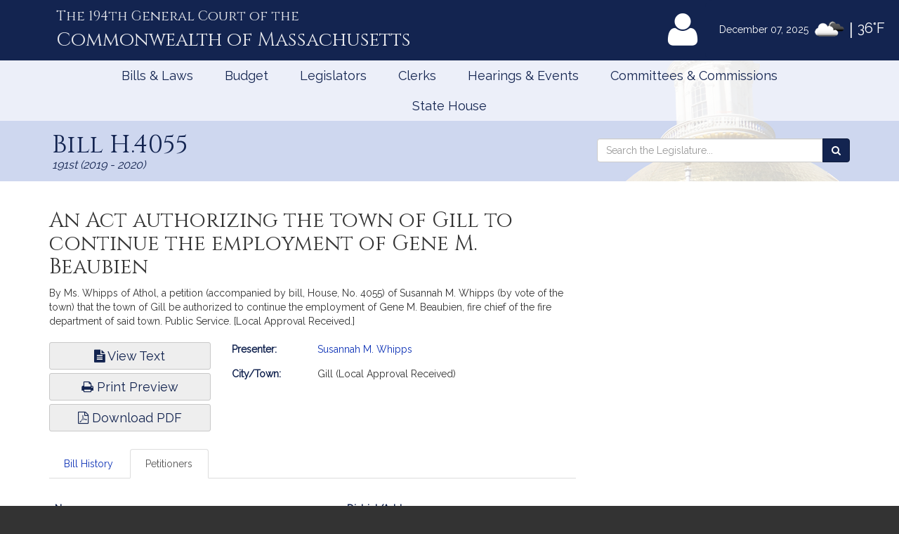

--- FILE ---
content_type: text/html; charset=utf-8
request_url: https://www.google.com/recaptcha/api2/anchor?ar=1&k=6LffVvYUAAAAAFgtGnNLexZBT_BK7JzNbOEBaljw&co=aHR0cHM6Ly9tYWxlZ2lzbGF0dXJlLmdvdjo0NDM.&hl=en&v=TkacYOdEJbdB_JjX802TMer9&size=normal&anchor-ms=20000&execute-ms=15000&cb=yrs6752suxd4
body_size: 46417
content:
<!DOCTYPE HTML><html dir="ltr" lang="en"><head><meta http-equiv="Content-Type" content="text/html; charset=UTF-8">
<meta http-equiv="X-UA-Compatible" content="IE=edge">
<title>reCAPTCHA</title>
<style type="text/css">
/* cyrillic-ext */
@font-face {
  font-family: 'Roboto';
  font-style: normal;
  font-weight: 400;
  src: url(//fonts.gstatic.com/s/roboto/v18/KFOmCnqEu92Fr1Mu72xKKTU1Kvnz.woff2) format('woff2');
  unicode-range: U+0460-052F, U+1C80-1C8A, U+20B4, U+2DE0-2DFF, U+A640-A69F, U+FE2E-FE2F;
}
/* cyrillic */
@font-face {
  font-family: 'Roboto';
  font-style: normal;
  font-weight: 400;
  src: url(//fonts.gstatic.com/s/roboto/v18/KFOmCnqEu92Fr1Mu5mxKKTU1Kvnz.woff2) format('woff2');
  unicode-range: U+0301, U+0400-045F, U+0490-0491, U+04B0-04B1, U+2116;
}
/* greek-ext */
@font-face {
  font-family: 'Roboto';
  font-style: normal;
  font-weight: 400;
  src: url(//fonts.gstatic.com/s/roboto/v18/KFOmCnqEu92Fr1Mu7mxKKTU1Kvnz.woff2) format('woff2');
  unicode-range: U+1F00-1FFF;
}
/* greek */
@font-face {
  font-family: 'Roboto';
  font-style: normal;
  font-weight: 400;
  src: url(//fonts.gstatic.com/s/roboto/v18/KFOmCnqEu92Fr1Mu4WxKKTU1Kvnz.woff2) format('woff2');
  unicode-range: U+0370-0377, U+037A-037F, U+0384-038A, U+038C, U+038E-03A1, U+03A3-03FF;
}
/* vietnamese */
@font-face {
  font-family: 'Roboto';
  font-style: normal;
  font-weight: 400;
  src: url(//fonts.gstatic.com/s/roboto/v18/KFOmCnqEu92Fr1Mu7WxKKTU1Kvnz.woff2) format('woff2');
  unicode-range: U+0102-0103, U+0110-0111, U+0128-0129, U+0168-0169, U+01A0-01A1, U+01AF-01B0, U+0300-0301, U+0303-0304, U+0308-0309, U+0323, U+0329, U+1EA0-1EF9, U+20AB;
}
/* latin-ext */
@font-face {
  font-family: 'Roboto';
  font-style: normal;
  font-weight: 400;
  src: url(//fonts.gstatic.com/s/roboto/v18/KFOmCnqEu92Fr1Mu7GxKKTU1Kvnz.woff2) format('woff2');
  unicode-range: U+0100-02BA, U+02BD-02C5, U+02C7-02CC, U+02CE-02D7, U+02DD-02FF, U+0304, U+0308, U+0329, U+1D00-1DBF, U+1E00-1E9F, U+1EF2-1EFF, U+2020, U+20A0-20AB, U+20AD-20C0, U+2113, U+2C60-2C7F, U+A720-A7FF;
}
/* latin */
@font-face {
  font-family: 'Roboto';
  font-style: normal;
  font-weight: 400;
  src: url(//fonts.gstatic.com/s/roboto/v18/KFOmCnqEu92Fr1Mu4mxKKTU1Kg.woff2) format('woff2');
  unicode-range: U+0000-00FF, U+0131, U+0152-0153, U+02BB-02BC, U+02C6, U+02DA, U+02DC, U+0304, U+0308, U+0329, U+2000-206F, U+20AC, U+2122, U+2191, U+2193, U+2212, U+2215, U+FEFF, U+FFFD;
}
/* cyrillic-ext */
@font-face {
  font-family: 'Roboto';
  font-style: normal;
  font-weight: 500;
  src: url(//fonts.gstatic.com/s/roboto/v18/KFOlCnqEu92Fr1MmEU9fCRc4AMP6lbBP.woff2) format('woff2');
  unicode-range: U+0460-052F, U+1C80-1C8A, U+20B4, U+2DE0-2DFF, U+A640-A69F, U+FE2E-FE2F;
}
/* cyrillic */
@font-face {
  font-family: 'Roboto';
  font-style: normal;
  font-weight: 500;
  src: url(//fonts.gstatic.com/s/roboto/v18/KFOlCnqEu92Fr1MmEU9fABc4AMP6lbBP.woff2) format('woff2');
  unicode-range: U+0301, U+0400-045F, U+0490-0491, U+04B0-04B1, U+2116;
}
/* greek-ext */
@font-face {
  font-family: 'Roboto';
  font-style: normal;
  font-weight: 500;
  src: url(//fonts.gstatic.com/s/roboto/v18/KFOlCnqEu92Fr1MmEU9fCBc4AMP6lbBP.woff2) format('woff2');
  unicode-range: U+1F00-1FFF;
}
/* greek */
@font-face {
  font-family: 'Roboto';
  font-style: normal;
  font-weight: 500;
  src: url(//fonts.gstatic.com/s/roboto/v18/KFOlCnqEu92Fr1MmEU9fBxc4AMP6lbBP.woff2) format('woff2');
  unicode-range: U+0370-0377, U+037A-037F, U+0384-038A, U+038C, U+038E-03A1, U+03A3-03FF;
}
/* vietnamese */
@font-face {
  font-family: 'Roboto';
  font-style: normal;
  font-weight: 500;
  src: url(//fonts.gstatic.com/s/roboto/v18/KFOlCnqEu92Fr1MmEU9fCxc4AMP6lbBP.woff2) format('woff2');
  unicode-range: U+0102-0103, U+0110-0111, U+0128-0129, U+0168-0169, U+01A0-01A1, U+01AF-01B0, U+0300-0301, U+0303-0304, U+0308-0309, U+0323, U+0329, U+1EA0-1EF9, U+20AB;
}
/* latin-ext */
@font-face {
  font-family: 'Roboto';
  font-style: normal;
  font-weight: 500;
  src: url(//fonts.gstatic.com/s/roboto/v18/KFOlCnqEu92Fr1MmEU9fChc4AMP6lbBP.woff2) format('woff2');
  unicode-range: U+0100-02BA, U+02BD-02C5, U+02C7-02CC, U+02CE-02D7, U+02DD-02FF, U+0304, U+0308, U+0329, U+1D00-1DBF, U+1E00-1E9F, U+1EF2-1EFF, U+2020, U+20A0-20AB, U+20AD-20C0, U+2113, U+2C60-2C7F, U+A720-A7FF;
}
/* latin */
@font-face {
  font-family: 'Roboto';
  font-style: normal;
  font-weight: 500;
  src: url(//fonts.gstatic.com/s/roboto/v18/KFOlCnqEu92Fr1MmEU9fBBc4AMP6lQ.woff2) format('woff2');
  unicode-range: U+0000-00FF, U+0131, U+0152-0153, U+02BB-02BC, U+02C6, U+02DA, U+02DC, U+0304, U+0308, U+0329, U+2000-206F, U+20AC, U+2122, U+2191, U+2193, U+2212, U+2215, U+FEFF, U+FFFD;
}
/* cyrillic-ext */
@font-face {
  font-family: 'Roboto';
  font-style: normal;
  font-weight: 900;
  src: url(//fonts.gstatic.com/s/roboto/v18/KFOlCnqEu92Fr1MmYUtfCRc4AMP6lbBP.woff2) format('woff2');
  unicode-range: U+0460-052F, U+1C80-1C8A, U+20B4, U+2DE0-2DFF, U+A640-A69F, U+FE2E-FE2F;
}
/* cyrillic */
@font-face {
  font-family: 'Roboto';
  font-style: normal;
  font-weight: 900;
  src: url(//fonts.gstatic.com/s/roboto/v18/KFOlCnqEu92Fr1MmYUtfABc4AMP6lbBP.woff2) format('woff2');
  unicode-range: U+0301, U+0400-045F, U+0490-0491, U+04B0-04B1, U+2116;
}
/* greek-ext */
@font-face {
  font-family: 'Roboto';
  font-style: normal;
  font-weight: 900;
  src: url(//fonts.gstatic.com/s/roboto/v18/KFOlCnqEu92Fr1MmYUtfCBc4AMP6lbBP.woff2) format('woff2');
  unicode-range: U+1F00-1FFF;
}
/* greek */
@font-face {
  font-family: 'Roboto';
  font-style: normal;
  font-weight: 900;
  src: url(//fonts.gstatic.com/s/roboto/v18/KFOlCnqEu92Fr1MmYUtfBxc4AMP6lbBP.woff2) format('woff2');
  unicode-range: U+0370-0377, U+037A-037F, U+0384-038A, U+038C, U+038E-03A1, U+03A3-03FF;
}
/* vietnamese */
@font-face {
  font-family: 'Roboto';
  font-style: normal;
  font-weight: 900;
  src: url(//fonts.gstatic.com/s/roboto/v18/KFOlCnqEu92Fr1MmYUtfCxc4AMP6lbBP.woff2) format('woff2');
  unicode-range: U+0102-0103, U+0110-0111, U+0128-0129, U+0168-0169, U+01A0-01A1, U+01AF-01B0, U+0300-0301, U+0303-0304, U+0308-0309, U+0323, U+0329, U+1EA0-1EF9, U+20AB;
}
/* latin-ext */
@font-face {
  font-family: 'Roboto';
  font-style: normal;
  font-weight: 900;
  src: url(//fonts.gstatic.com/s/roboto/v18/KFOlCnqEu92Fr1MmYUtfChc4AMP6lbBP.woff2) format('woff2');
  unicode-range: U+0100-02BA, U+02BD-02C5, U+02C7-02CC, U+02CE-02D7, U+02DD-02FF, U+0304, U+0308, U+0329, U+1D00-1DBF, U+1E00-1E9F, U+1EF2-1EFF, U+2020, U+20A0-20AB, U+20AD-20C0, U+2113, U+2C60-2C7F, U+A720-A7FF;
}
/* latin */
@font-face {
  font-family: 'Roboto';
  font-style: normal;
  font-weight: 900;
  src: url(//fonts.gstatic.com/s/roboto/v18/KFOlCnqEu92Fr1MmYUtfBBc4AMP6lQ.woff2) format('woff2');
  unicode-range: U+0000-00FF, U+0131, U+0152-0153, U+02BB-02BC, U+02C6, U+02DA, U+02DC, U+0304, U+0308, U+0329, U+2000-206F, U+20AC, U+2122, U+2191, U+2193, U+2212, U+2215, U+FEFF, U+FFFD;
}

</style>
<link rel="stylesheet" type="text/css" href="https://www.gstatic.com/recaptcha/releases/TkacYOdEJbdB_JjX802TMer9/styles__ltr.css">
<script nonce="vn4OyP1UqRchn5HuPuVTxw" type="text/javascript">window['__recaptcha_api'] = 'https://www.google.com/recaptcha/api2/';</script>
<script type="text/javascript" src="https://www.gstatic.com/recaptcha/releases/TkacYOdEJbdB_JjX802TMer9/recaptcha__en.js" nonce="vn4OyP1UqRchn5HuPuVTxw">
      
    </script></head>
<body><div id="rc-anchor-alert" class="rc-anchor-alert"></div>
<input type="hidden" id="recaptcha-token" value="[base64]">
<script type="text/javascript" nonce="vn4OyP1UqRchn5HuPuVTxw">
      recaptcha.anchor.Main.init("[\x22ainput\x22,[\x22bgdata\x22,\x22\x22,\[base64]/[base64]/e2RvbmU6ZmFsc2UsdmFsdWU6ZVtIKytdfTp7ZG9uZTp0cnVlfX19LGkxPWZ1bmN0aW9uKGUsSCl7SC5ILmxlbmd0aD4xMDQ/[base64]/[base64]/[base64]/[base64]/[base64]/[base64]/[base64]/[base64]/[base64]/RXAoZS5QLGUpOlFVKHRydWUsOCxlKX0sRT1mdW5jdGlvbihlLEgsRixoLEssUCl7aWYoSC5oLmxlbmd0aCl7SC5CSD0oSC5vJiYiOlRRUjpUUVI6IigpLEYpLEgubz10cnVlO3RyeXtLPUguSigpLEguWj1LLEguTz0wLEgudT0wLEgudj1LLFA9T3AoRixIKSxlPWU/[base64]/[base64]/[base64]/[base64]\x22,\[base64]\\u003d\x22,\x22wrXCt8KLfsOzccOUw5zCpcKTHsOFAMKuw7YewoQ+wp7CiMKTw44hwp5cw57DhcKTEMKRWcKRaAzDlMKdw5UVFFXClsOkAH3DggLDtWLCmXIRfw/CgxTDjVFTOkZ6Y8OcZMO2w4xoN0vCtRtMLcKWbjZnwp8Hw6bDucK2MsKwwojCrMKfw7NZw7ZaNcKjE3/DvcONT8Onw5TDsQfClcO1wo4WGsO/LzTCksOhH2ZgHcOgw57CmQzDiMOwBE4TwpnDumbCkMOWwrzDq8OIVRbDh8Kiwr7CvHvCt1wcw6rDgMK5wroyw7EUwqzCrsKYwqjDrVfDpMKDwpnDn1BBwqhpw507w5nDusK9QMKBw58KGMOMX8KTeA/CjMKywoATw7fCthfCmDoeSAzCnicLwoLDgCwBdyfCoQTCp8ODTcKRwo8aaibDh8KnCWg5w6DCgsO0w4TCtMKJVMOwwpFxJlvCucOeVGMyw4jClF7ChcKHw6LDvWzDgkXCg8KhdHdyO8Kkw7weBnfDs8K6wr4qIGDCvsK4UsKQDgoIDsK/SjwnGsKBQcKYN3M2c8Kew5vDiMKBGsKdQRALw7TDnSQFw5DCiTLDk8K5w6QoAVbCsMKzT8KnFMOUZMK0FTRBw5k2w5XCuxXDlsOcHknCqsKwwoDDo8KKNcKuAGQgGsKnw6jDpggGQ1ADwr/DtsO6NcOzIkV1D8OIwpjDksKAw4Fcw5zDpsKrNyPDuHxmcyIJZMOAw45jwpzDrnzDgMKWB8OmVMO3SHJFwphJVzJ2UEN/woMlw7HDqsK+K8KgwpjDkE/CtsO2NMOew7NJw5ENw704bExNZhvDsAdWYsKkwrtCdjzDrsOHYk93w4lhQcOoAsO0Zw40w7MxE8O2w5bClsKTXQ/Cg8O+MGwzw7cQQy1SdsK+wqLCtUpjPMOiw7bCrMKVwpbDuBXChcODw4/[base64]/DvWQHw7QuRU7CksO1w6/DvMOHwpFzDMOFAcO0L8OnZ8KjwoUzw7QtAcO3w64bwo/DiXwMLsO5TMO4F8KnHAPCoMKPHQHCu8KMwpDCsVTCgEkwU8OWwq7ChSwkWBx/woTCj8OMwo4Dw7ECwr3ClQQow5/[base64]/TWRfbGQAR8OncMKmIxBKW13CisKbeMKtHmpXR1N1cCI+woPCiw9DJsKZwpXChRXCrTNcw68pwo8IJEcOwr/CrXTCq3zDpsK5w7tKw4I8bcOZwqxxwqbCjsKFDGHDrsOHesKRZsKUw4bDncOFw7XDnCfDsTsgDhrCn3BeX2XCkcOGw7gZwrnDrMKbwrHDrwYgwoZNL2TDnWAawobDkwjDvXZLwpLDkHfDsyvCocK7w4QrDcOGBcKew6TDtMKeLVAyw6rDh8OEHiM+TsO1QD/DgGUCw5vDtkxCZMKSwo4KJALDtUxfw6XCh8Ogwr85wpxywrDDo8O8wqhgGEjCqCpAw4pvw6jCpcOjQMKBw5DCicKdISpdw7o+FMKMCD/DvGlYLk/Cl8KafF3DncKUw5DDqTN+wpLCr8ObwohGwpfCmcOzw5jCucKQAsKCSnxwYsOUwoggaUvClsONwrnCqh7DjcO0w5XCrMKiFWtOWE3CvSbCnMOeBAjDimPDgjbDrMKSwqkDwpsvw77CqMKfw4XCmMKvej/Dr8Kgw6MECUZqw5g/FMO2asK7YsKpw5FWwpfDmsKew5lXbsO5wqzDt3p8wp7DjcO6B8Kywqo5K8OwdcKzXMOEf8ONwp3DvXLDpsO/P8KzaUbCkQXDogswwqFkwp3Du1jCg3zCrcKzCsO0STvDu8O+O8K2cMOQEyDChsO/[base64]/ChUQsNAbDisOYSMO6w77CrMOkJ8OXw5/[base64]/CkQ/CqX4VeELCgMK1wrUUwqPCr37Cs8KGwpF+w4NyDQLCogZuwqHCk8KrO8KEw5lCw7l6QcO/VFAkw6bCjCjDhcO1w7xvSkgjUFXCmlPCkBQ9wpjDrTjDmsOrb1fCo8KQeVnCo8KrJ2Fkw5XDk8OUwqvDjMOaLn8UYsK/w6poOm9EwrECDsK1fcOjw7pkTMOwNkALB8O/EMKswobCpcOFw7tzYMKUDgnDksOwKwfDssKtwqXCtTrCg8O/MAlTP8OGw4PDg1o7w6rCqsOFdsOnw6VyF8KJYWzCpcOowpXCgj3ClDhswoctTwxXwqrCgyxjw6Fsw53CosKHw4vDvcOnDWoUwoljwpB5AsOlRFLCghXCrilGw6/CkMKpKMKIO1hlwqNzwqPCig8baDc6CxJQwpTCn8KGB8O+wo7Cn8OfDAEfcChXFlvDnSPDusOZe1nDkcO4GsKOaMOgw6Emw5gTw4jCikd+BcOfwot0ZcOCw5TDgMOULsOidy7CgsKaLCDClsOqNsO+w6jDqhvCmMOPw5/ClXTCgVTDuFPCsix0w6kgw6IpVMOXwpMbYyRDwo7DoyrCt8OrZsKBPG/CpcKDwq7Cv0EpwrkoZ8Odw4I1w7txCsK7XMOFwpVXEDcKJcOEw7xLScKaw6vCpcOGUcKQG8OPwq7DrGA1NDoIw4IuZFjDnxXDp2xaw47DrG1WXsOzwo/Dk8Kzwr5fw4PDg2F8D8K3fcK2wo5hw4LDtMO8wrDCncK1wr3CvcO1PTbCnyhIPMOEEwonTcOMA8OtwpbDlMOrNRHCqXHDhQnCoR1Ww5Vaw5EaJcObwrjDsDwDFXRfw6siECBpwpDCq11Hwq8nwp9RwoRxHsOQSy9twrvCtxrCm8OMwrbCg8OjwqF3JhLCkE8Zw6/Cm8Kow4w2wqI+w5HDpX7DhlLCmsOhWsK9wpYIYANFT8OkYsOPQy5wdXpWY8OELcOhSsOLw6ZZE1pGwonCtMK5XsOYAMOkwp/CscKnw6TCnUnDlG43dMO5VsK+P8OnVMKHB8KHw5k3wrxUw4vDl8Okf2pSVcKPw6/ClHzDj3BmFMKRHh4CD27DmmsCJlbDlDvDqsO/w5bCkn5twojCoHACQ1UlYsOzwoE+w6JWw6ZQC0bCqhwLwrxDQWnDuRLCmRfDhsK8wofCvxwzI8OOwqjCkcOkAF4XYG1vwpIfVsO/wp7CsXh8wo5bXhYQwqZkw47CmSc7YjMLw7dtasO8KMKtwqjDoMOGw5VUw6HCsA7DgMOmwrcRJsKtwopnw7xCFmhWw7MuU8K0BDzDisOkasO+bMKzBcO0YcOoRDbCm8OhMsO6wqg+Gz8swozClGfCoyTDncOgHD7DuU9ywqZ/[base64]/CvMKiLkDCrcOeUGVJwoFMQRDDn33DtiLDolfClFNLw7R+w5dPw4liw447w5/Dr8Kre8K+UcKDwrbCh8OmwrkrXMOVQA7DiMOfw43CjcK/w5gUM0zDmlPCu8OhNwNfw4DDiMK7FhXCiXDDlDVRw5HCusORYApsd1sbwqoIw4rCiD44w5RZXsOMwqclw7cowpTCkgRcwrt7woPClBRAAMO5esOvJ0DDo1p1bMO5wqdBwpbCjDdywpgJwqAqa8Oqw5ZCwqXCoMK1w7wVHEzCkVfDtMOpZUzDr8OlGG/CgsOcw6QDfmg8PB0Qw4McecKvEWZdMkUYOMO2CsK7w7YUWSbDm0gXw4E6wpoBw6nClU/CvMOqQkAbD8K/GXVKIQzDmnd1b8Kww5M0M8OtUhTDlDEKcwnDjcKkwpHDi8OJwpHCjm7CksOIWx7Ck8OvwqXDtcKcw4waBHs8wrN3G8Kbw45Bw6EbcsKBcDDDo8Kaw6nDgcOWwqjDqwh8w7MxP8O/[base64]/Dr8KNw6xGw4N8Bw5ew5Zvw5/CksKdGllOEGjCkgLCp8Kpw6XDrD8Mw6wiw7XDlA3DpcKWw5DCuX5Pw5R/w7IsT8KkwqfDmB/[base64]/Cv8OLCsOuw7A1wrTDjsKDwogLwpjCt0PDmcKSKUdBw7LCskkBdcKNOMOew5/Cs8O9wqDCq1nCmsKuAkUSw7jCo1/CuGjCqW7CrsK5w4QzworCmsK0w791fWtLLsKsE2snwofDtj8oQUYjZMO6BMOrwq/DjHE4wqXDi098w7jCgsKQwqd1wqvDq1nCjWvDq8KxQ8K2dsO0w5Ibw6EowqfCpsKkOEJyKhjCm8OSwoNHw5/Cn184wrtIaMKBwrHDhsKLO8K8wqjDjMKBw4YTw5FEF1Blwr9FIw/DlV3DocO4GnnCj1HCqT8EJcOVwojDgGYdwqHDjMK9PX91w7zDosOuf8KTIQ3DpAfCjDwnwqV0UhPCr8Olw4gTV0HDuB/[base64]/DssOfw7olJmdMw5fDucKuw55FOQ1Rw7DDkEDCv8OscsOaw6fCrkQLwohmwqEswqXCvMKkw6RcaUjDgTLDrF3CrcKATsK+wooew6XCusOWJR7Cij3CjXLCtl/CvMO+fsOMdcK4KmjDrMK8w67ChMOUVcO2w7jDu8OnDMKIOsK6K8Oiw6VAbsOuMMO9w7LCs8OGwr8WwoEUwr4Sw7M3w6/DhsKtw5fCi8KIZhIqHCEWdlBSwqcZw7/DnsKww7PComfCisOoYBEHwowPDlEjwoF+Z0zCvB3CniI/wrRUwqgMwolUwphEwrjDilQkfcOZwrPDug9pw7bCli/[base64]/CqxLDvcKvFlRiwo0Tw79xwrvDnMOEclUMSMKuw6PDhgfDoD/[base64]/wrDDtcKVTcO1RCfClzHDvzPDiXl4HcORQhrCqMK0wo5twr4bYMKHw7HCrg/DrcO/Bm7CnV4ELMKXcsKEOEzCjTHClnDDmn9UY8Kzw6HDs2ETLDwKdA1uRUh3w4tlBAfDk0vDrsKKw7PCgmkiRnTDmDQnC17Ck8Ocw4gpEMKOTFg1wr9LQCh/[base64]/wrZmw50ZBcO6XcKRw7l2LsKFw7jCqMOuw6sdSzYdQS3DrmHCkU3DqmnCnkYJScKRQ8OQPsOAaC1Xw6ZIJiXDkynCtsO7CcKCw6jCgGcVwrlhZsO/NsKfwoR3fcKEbcKXEDxLw7xDeDpgfcOMw4fDrzLCtC15w6/DmsKEQcO0w5jDmgHCrMKxZsOUPBFNEMKAdgRyw7towogbw4Mvw7IFw4cXOcOyw7wuw7DDosOcwqM9wqbDuGhZKcK+dMKSA8KSw4fDrg0tScOAGsKCRVLCgVvDrgLDkF9rNlvCtzUsw57DlFzCok8fRcKJw5HDsMOEw5/CpR1rJ8OuEzc4w5Jvw5/DribDq8KAw5ovw5/Dp8OnVsOgDMOycsKaFcKzwq5WJMOLUGdjJ8Kiw7fDvcKgwqPCicODw67CmMOnRF89HBXCqcOJPEZyWSoRcC5vw7bCqcKEHg7ChcKfPW/CuWhJwpRDw4PCqsK/wqR1IsO8wrEhAx3Cm8O1w6RYLzHDgn5Vw5bCiMO3w6XCmzLDiD/Dp8K8wpVew4gvZAQRw7PCowTCqsOrwrVXw6TCucOpY8OJwppUwr5twprDv33DvcOyNXbDosOQw4nDsMOmacO1w4JOwrBdX2BlbjdlJHDClih9wooQw43Dj8K7w7HDpsOmLcOmwr8MccKTV8K4w5rCvGUUOBLCuVHDtnnDucKUw7/Du8OjwrFdw4YeeBnDtC/[base64]/CqMKXw4IEw4PDrk1ILcOjwrUKwoDCkB/DsjrClcOcw5TDmkjCnMOFwqHDsGfClMOMwpnCq8KgwoLDnWY1AcO0w4MHw7rCosOJY2rCrMOtYH7DqF3Dmh0swrLDgR7DsC/DnMKRFxzCscKZw55IWcKRFwocMgjDlnNvwrsZJBrDgWTDhMO2w6UPwrpuw79BMMKBwrp7FMKZwrE8VgcGw5zDvsO2IMORTQQ7woNKbMKSwq0jASlEw7/DoMO6wog9bjrDmMOXBcKCwr7Ck8KHwqfDtx3DsMOlA2DCqA7Dm3bDoWQpI8Khwp3Clx3CsWMfYA/DtUcSw4jDuMObKlg8w5VcwpAwwqHDnMO3w7Egwp4fw7DDuMOhGMKvAsK/[base64]/Dg8OYK0LDp3vDvsOWX8OVAUUnXsO6w5gfaMKQXyPDg8KDBMKkwoBOwrssK3vDlsOyScK6aXTCpsK6w5kGw48OwonCpsOxw7VeZVsuXsKLwrUaOcOTwqYNwoh7wo5UZ8KEaGfCgMOwGcKBRsOWOgPCq8OnwoTCicKCak5Cw7rDmH4xJC/[base64]/Ch3AFwqNcDn7DiwXDvxw/w4wDcBvDtSdJwrtBw7wPHMKkeCNNw7cGO8OuPxl+w69xw6vCnnwfw75Ow55tw4nDnjVrDRM0GsKrUsOTEMK/YXAOXcO4w7HCqMO9w5wcDsK0IcKww7/[base64]/Dpm1dwqvCgh84w4xcwr0xDMOtw51jUl/DpMKGw6V1AgI7KcO3w7fCqmYFLwjDohHCpsOIwrp1w6LDlW/DhcOUQsOswqjCksOXw7Baw4N9w5DDg8OFwoFDwrtqwo3CnMOJP8OAQcKUVlk9dcOhw4PClcOMKcO0w7XCk17Dt8K5SBnDlsOUWTlYwp1ee8OfaMO6D8O2ZcK6worDtxBDwohBw4Qpwq4bw6fCvMKRwonDvB/DiXfDrkVeb8OsMcOewq9Bw6HDghbDnMOaUMORw6wAchEYw5IswpQHbMKpwoUTNQ8Sw5XCjUs6Z8Ope2zCqzFbwrEwdAbDjcO/[base64]/w67CqsKvSRHCvFzDqBEjwrPCmjpxDMKXSQR6N1FQwqnCkMKHAmR9dBHCmsKrwq11w77DmcO+c8O1e8Ksw6zCoidBE3/[base64]/dcKewphINFjChDjCmjDDn8KHwqdQGEbCnsKLwq7DrDZSesOAw5HDt8KAWk/[base64]/OMOcwrcya8OYwqXCnUFkwrnDtsOjw5ERUgxvF8OMVHFLwpBqEsKkw5nCvcKEw6BIwqTDiUFFwrl3w4p8QxUqPsOfTG/[base64]/DlcOqw7E9w5PCkyZjDhnCjcOYw4NDfcKSw6fCnsKnwrbChRgXwqt9SAULWVImw453wotDwopDNsKHOsOKw5vDqW1pJsO5w4XDusOfEkJIw5/Cm2nDsVfDlSPCpcOAcyQeGcOQR8Kww6RFw5zDmlTCqMOnw5zCqsO9w6tKYzNMXMOZeATDjsOHBRh6w7NAwovCtsKFw5nDoMKAwobCogR9w7HCkMKWwr5lwqHDpSh4w6TDpsKBwp5awo5NKsOTTMKVw6TDlH8nYWpkwrjDpMKXwqHChGvCo1/DgTrClVDDn0jDvFkewogOWD7CicKnw7/ClcKswrVYHS/CucOCw5/Cv2UBPsOIw6nCuiVZwotGHHQCwqciAE7Dj2Qvw5ojKBZbwr/CnlBswqsYGMK1X0fCv2HCs8KIw6TDkcKPbcOvwoY/wr3CmMKwwrR7M8OPwr3ChcOJOsKxYkPCisOLD17DqWNJCsKgw53CsMO5T8KCS8Kdwo/Cg1nDqh/Dqx7Duj3CncOZEicNw4pkw57DosKhI1DDpWLCoy4vw6bCh8KPMcKXwr4/w7x5wq7DhsO5f8OVJQbCv8Khw5bDpSHCpknDt8Kww6MwA8OHTWIeUcOpNsKBCMKVNEgnF8Ktwp8xMFTCocKveMOJw6ctwooUaFV8w7dFwprCi8KTcsKIwoYrw5PDocKDwrHDqxt5YsKtw7TDnVnDrcKaw4FVwp4uwo/CtcKNwq/CmCZYwrNpw59zwpnCqjLDmVR8akNtCcK1wqsxa8OAwrbCj3rCsMOCwq8UZsOsCi7CscOyWmIxTh4nwph6wpgfM0PDu8OKcUPDrcKjIVgkw49mLsOTw6nCqi7DmgjDkxPCsMOEwpvCssK4V8KaVD7DqnJrwpgQbsO3wr4Cw6hTVcOZXBfCrsONfsKqwqDDosO/GRw9NsKSwrnDoG9ZwqHCsmvCq8OYPcOaMy3DigTDuj3DsMOhKX7DjSs1wpRmAn9MK8O2w45II8KUw5HCkGzCu3PDnMKNw5zDtzIjw7vDuV9iO8KFw6/[base64]/Cq8OgwqNqacObQsOyworDgcOrSUVjwrLCq2fDlsO/IsOIwoXCtDTCnDp0QcONLyYVH8Odw6JVw5gmwoLCv8OKKDFfw4rCuTPDq8KhXGIiw57Csz3ChsOCwrzDsFrCuhgzLh7DrwIJJsKVwonCjBXDpsOEH3zCtQIQE2VZEsKCdn/CtsOZwotswooMwr1SIsKKwp3Ds8OiwobDtUHCimcPIMKcGMOtD2PCpcOleR4FQcOffTJ7MzHDtMOTwp3CvnfDrsOWw7VRwoEGwrgzwogja2vCh8ORGMK/EMO5D8KPQcK4w6Iqw6d0ShcyYk0uw5bDpVHDrm91w6PCj8OUaT49G1XCoMKNWVJ8C8K8cxnCk8KyRB0zwoY0wqvCh8OHXGnCqDPDk8K/wrnCjMK+CQbCnwjDp0PCqMKkAkDDqkYcIBDCpis3w4jDp8OjQhPDuWApw7fCj8OCw4/CtMKne0ZuJSssBsOcwo5hAMKpQkJ3wqE9w6bCs2/DmMOqw7tZTiZ9w512w4pPwrLDgSzClMKnw5YEwrJyw7XDrXUFGHnDmzvCijBDJk8wTcKow6RHSsOOwrTCvcKuFcOewofDl8O3Gz0IGg/DqcO+w7QJXUDColwyEX8fQ8OWUQfDicK1wqkWWhcYazHDrcO+FcKgAMOUw4HDtsOzGlfDl17DjwJxw63DkMO/UGnCpgsJZmbDrQUvw7EBEsOnGGXDoh/Dv8KYR2Q3Tl3CtAAow7I4e0EIwr9Zwq8eUUzDv8OVwoLCj3oMSMKONcKZfsOzSWY3DMKhEsK3wrk4w4TCvGAWDE/CkRg0dsOTOGUmfD0uEzYeLznDpHnDpnLCiQwlwpNXw51xH8O3PRADd8Osw6rCrsKOw6LCq2tew5I1QMK/ZcOsSkrCiHBhw7NNDzbCribCnsO3w77Cpkt3V2DDmj5AWMO1wolDLRdeTX9gU3tvGmbCvFLCrsKSCS/DoCrDhAfCiyjDqQjDsjTCumvCh8OtCMKTAknDqMOcfkoJBgFwZXnCsTIubyNdc8Kkw7nDv8OOIsOgWsOUPMKneikvUUl1wo7Cv8OAIwZGw63Dpx/[base64]/c8ONZTIBe3sDwoHDkMO2wqMgwrjCsg9WwoMhwq3Co3HChw9gw5PDjA/Ch8KBXRZbYTTCssKpNsObwrAgTsKIwoXCkxTClcKHL8OCFD/[base64]/wrcZw4ZVbWrDtsO8w6TCq8OWSg3CuAbDosK5a8KvwphDUTfDl17DqEkmMcOVwrQpEcK9aBPDmgfCrQJDw5kRcjXDjsOywqoswqfDqAfDumJwES1nM8OxfQUdw6RLLsOfw5VMwpFXSjdpw4ISw6rDrcOFL8Oxw63Cv2/[base64]/Y8O0T8O3ZsK9ZsOwwrczaMKPUC9vwofDnSkMwpoYw5/DpkHDlcOHAMKJEynDl8OcwobDgzgFwoZibkMHw5RJAcKOIMKawoFzeigjwphGPyjCm2Fad8OxcRgQWsKfw4DDsSZpWMO+UsODF8K5Mx/CsgjDkcO4wp7DmsKRwq/Ds8Kia8KnwqNeVcKBw6x+wpzDlilIwrp4wq3CljTDrHwHIcOmMsOSXwdlwqIuRsK8T8OFXQsoVC/Dg17Du07Dg0zDtcOmUMKLwrHDvFwhw5EZHMKgNyXCmcOVw7JYbXZVw5wawpsebsKww5YONG3Cih80wrMyw7YyCTwxw53DisKRUVvCljTCvMK1esK7DcKIMA5VXcKlw47CnMKMwptxXcKnw7dXFA82VB7Dv8KVwoJkwqkOEsK+w5wYChtsJAbDhAR/wpLDgMKpw57CgERYw74/MDrCvMKpHnNkwp3CrcKGcQZBI2HDssOkw50rw6rDkcKIC34Dw4ZHUcO1csKRaD/Dgzk5w7daw4jDh8K/[base64]/wp/DpxwDQUPCksKtwr3DkUc6wozDuMK1w4QMwrjDuMO7w6bDsMKCD2ltwozClEPCpWMeworDmsKCwpggMsKfw5ZSJMKZw7cML8OYwoPCqsK2VcO5FcKzwpTCtUXDvsODw7oCT8OqHsOtVMODw7HCnsOzFsONYxLDkCkiw6J9w7/DqsO+N8OMRsOhHsO2CnUKdSHCtCDCqcKwKxVCw4cBw5fCmk1QPxTDrUYqeMKccsOLw7nDu8KSwpvCrhnCnkfDvHpYw7zCgnnChsOzwoXDgiXDtcOmwqMFwqVXwr5dwrY8GXjCgj/DsSQNw4fDnX1EHcOpw6YNwoh/VcK1w4DCrMKVOMKrwrTCpRvCsj/[base64]/DhcKhwop4wqpLwoPDrsOFwoDDlTJ6bSYtw5BhLi05Hi/CuMKSwpMtEVp5fUgnwr3CuWbDkk/DuRrCpyfDiMKXTjMFw5TDhiJZw7HCtsOjDS7DncKQXcKZwrdEZMKYw6tNCT7Dr0nDv2HDhmZTwrVjw5MiWMOrw4kfwpBTAkNEw4/Dsx3Cn1B1w5hPQhvCo8KBRAwPwp4WdcOxEcO4wqXCp8OJWxlswoE6wqAoD8OnwpEYDsKEw6h0QsKOwpVPR8OJwoErA8OzMMOYHsKvI8Odb8OnMC7Co8K0wr9Kwr3DmmfCi3zCq8KTwo4TY0wvLGrDhMOhwqjDrS/[base64]/[base64]/CpVMIwqpUwoPCpMOpwpzDr0bDrcO7McKNwqLDvBxIJhAlFCrDlMKjwqVXwp14wqM0b8KhKsKrw5XCuk/CvVs8w4gRSGnDgcObw7ZEVEQqf8KDwrpLccOnaRZ6w6UdwoEjWyPCgsOXw4rCt8OlFCdlw73Ci8KiwojDpjTDvkHDjVbCn8Onw6BUwrs6w4XCuzjDmy0PwpswaArDnsKGYC3DosKSGiXCncOyCcKAURrDkMKUw5/[base64]/Cv8K1W8O/w7vCqMKyw4gUKAvDhsKewpXClsOVPAbDon8uwrjDpBF/wojCiG7DpUJnYgd2eMO4ZmljWlPDu3/Cv8OlwrfCjMOZEETCkk/CpRVmUi3DkcOkw7lGw6FmwrBvw7JzXxzColTDu8OyfsOVDcKdZSQnwrPCrFUKw5vDrlbCm8OaacOEewTCpsOzwpvDvMKrw4otw6HCgsKRwr/Cm1RDwrlxc17DnsKOw5bCl8K5aBUkFSY0wpsMTMKqw5BoD8OSwojDr8OQw63CmcOxwoIWw5XDucOmw69WwrRawoXCng0NXMK+YE5Iwp/DrsORwoBHw69zw4HDjjElQsKlG8O8Ml0uFFRJKmlgVgrCtDnDpgvCocOVwrIuwoXDtcO8UHc+dCRaw4pWIsOlwrTDnMO7wr4pZ8Khw54VVcOFwq4BcsO/[base64]/Dt8KVdMO/wrZjeXtAw6PCsMKDw6DDjAksw5nDs8KrCMOiFcK/UGTDnVcxAS/DiDvDszbDnjxJwqtRHcKQw5lSUMKTZsKqHMKjwqFKID/DgcK2w6V6HMOBwqhswp3DoRZew7/DhRJGO1dEEiTCpcK8w7BhwoHDkcOJw4RTw6zDgGwzw7cgTMKPYcORL8Kgwo3CicOCLBXCkQM1wq8yw6A0wqYEw4p/DcKcw5HCrjlxFsODBz/DgMK0AibDrF5BY2nDijLDil3DusK1wqpZwodGHQjDsiU2wqTDnsKYw6A3S8K1eCPCpjPDmMOkw7ceaMOJw6V7Q8KqwobCgsKpw7/DkMK4wph0w6QoXMO3wrU0wr/CqBpaGMKTw4zCviFkwpnCj8ODBQFswr0nwpTChcOxw4grIsOwwrw2wofDh8OoJsKmScOZw7AbCgjChsOnwoxtfA3CnGPCvyADwpnClXAtw4vCt8O+LMKdVQFCwpzDqcK+fE/CpcKsfDjDjWfCszTDqBU4AsOgGMKaZ8Ocw4h8wqlLwr3Dh8KdwqzCvDPDlMOCwrgKw5/Dv1zDl1lUNRY5RDvCkcKLwrQBBsOkwolXwqkBw5wFdMKZw47CncO1Til1IMO+wo9Rw4rCvSVDMMOgcm/[base64]/DnHvDkGzDs15Zw6DCkMOiLxoiwqcYw7nDt8KJwr0/BcKAe8Knw4RFw51aR8OnwrzCusOOwoNLVsO3HCfDvgHDncOGalLCkWxOMsORwqcgw7TCh8KvGCHCvSQiO8KGd8KpIgcaw5w2GsOqFcOhZcOuwqNdwohwWMOXw6QbAjlvwpRtasO3wp1yw78ww7jCrx41C8OgwqBdwpAZw4/Dt8O/wpzDnMKpdMKzZkYMwrZDS8OAwo7ClU7CkMKfwpbCi8KpLjrCmy3CvMK5GcOgLUVBMVEXw5bDjsOMw7MBwqxVw7ZSwoxuCXZkMEEqwqLCo1NiKMK1wqPCqMKaaCXDtcKOVEY2woJ+LcOTwobDlMOZw6d/LUg9wq5fXsKZDBHDgsKzwoEFw7/DiMKrL8OrDcO9T8O3AcOxw57DsMOnwrzDpAvCu8OES8KVwpAYLEnDszjDnsO0w4XCo8Knw6DDlkPCkcOdw7wxVMKYOsOIbnsUw5Bbw5oYR2czFMO3XDjDvG/[base64]/CiCwhw6c2wozDilFvQcKZdwhrw4/[base64]/wovCh8OhGcKNw50CDV9lw4NLwr9eOk9tw6InIcKKwqYCOUPDqxheVHvChMOaw63DoMO1w55rKkLCoC3CjyXDhsO3KCHDmi7CscKhw4lmwq7DicKHdsKIw7YnDSknwqzDjcOYJyhnCcKHZ8OZfRHCjMO8wro5MMOGE2o/w7PCgsO1acOzw6fCgAfCgxsmYgAvZRTDvsKHwojDtm8if8OHPcKKw67Di8O/EsKrwqsFE8KSwr83woIWwpXCusKKV8K0w4jDp8OsHsKawo/CmsKqwp3CqRDDvQ9cwq5BN8KQw4bCrsKXb8Ojw6LDqcKkegQcw6XCr8OKFcKkI8Kow61UFMOFPMKMwoocLMKGBztxwqbDl8OnGm8vPcK1wrbDki58byrCrMKEEcOuaFEIBlvCi8KZWg56WVNvO8K8QX7Dv8OjVsK/LcOTwqbCtsODdT3CqkFiw6jDq8O+wrfClcKGGwvDqwPDmsOKwoEESwXClcKuw7PCgsKYMcKWw7AJL1TCp1VeCRHDp8OCLB3DvXrDmQVbwpl4Wj/Cr2Iqw5nDvxYswrbChcOkw5TCkwzDp8KPw4xhwrfDmsOiwpALw41VwqDCgBXCl8OkHkUTCsKBEhAAS8O/wrfCqcOww4rCrMKPw4XCgMKBUV3Dt8Oaw5TCocOwPxI+w5ZnaBtkOMOdFMO5XcKjwp1Iw79DPR8KwoXDrVNLwqoHw7LCsDc5wrXDgcK3wq/CiH10WjNsLBzCvsOkNy4Gwq1tSsORw6ZDVcOJMsK5w73DuyTCpcOiw6TCthtkwoXDqVvCg8K6fsO2w5jCiRBswp9iEsKYwpZAXnjCr0ccZsOPwpXDqcOKw43CqQF/wqkEICfDiTHCr3bDtsOnehkRw47Di8Omw4/DvcKcwonCpcOsHjTCgMK2w5/CsFY0wqfCh13DqMO1X8KRwpDDkcKifSLCrGbCr8KRU8KFwrrCtzlgw7TCrsKlw7sxAcOUBBrCmsOnZFlrw5HCpzVHQsO6wrpZZ8K/w4VWwpYfw7Edwqw8f8Khw6PCosKewrfDmcKGNXLDtV7Dv2TCszdRwoPClyc+Z8Kgw5dKQcK4EQMPGDJiPMOlwpbDqMKTw5bCl8KwccO1FG0/HsKaSG0Jw5HDosOuw4LDlMObwqsAw5dNNcOMw6DDkwnDkGwBw7FPw6RIwqXCpGUwJGJQwqpGw4PCusKcaGgmV8O2w5wKC1gDwqRaw5sOAkQ4woDCrE7DqkgwE8KGdgzCkcO4NXJFMUPCtMOiwqbCkzkFUMO8w7HCmDFWEG/DjiDDsFs5wrp4NMODw7/Cv8K3XAkEw6rChiHCkjtcwpY7w4TCjjsJaBwMwp7CqMK2KcKnKTjCl2fDi8KmwofDk2dEUcKdcHHDiVjCtMOwwqV4ez/CrsK5SBofXgnDmMOEwqAzw4fDicOFw4zCucOywoXChjPCnWERJHhHw5LCvsO5LRXDpMOzwq1Nwp/DncOZwqjCtMOswqfDosO3w7bCrcKXBcKPdMOuwrnDnGIhw57DhRseR8KOOxsgTsO8w41yw4lRw6PDssKUblxjw6wON8KOw69vw7bCvzTCs3TCoCFhwr7Ch05Uw75QLmnCrFDDtcOeHsOjWxYJdsKOecOXGErDtD/CosKQZDbDrMOawqrCgX4MesOsNsKwwrItWsKJw5PCtkNsw6XCvsOIYw7DtyrDpMORw5PDll3DgE8xCsKcNijCkE3ClsOUwoYcJ8OWMEc0bcO4w7XClQjCpMKvKMO5wrTDg8KJwqd6VDXClB/DmmROwr1Qw6vDscO9w6vCncKIwovDrjh0asKMVXIwcE7Dr1smwrvDsUbDsxLChMO5wqFvw4YEF8K9e8OdYsKHw7l6WhvDnsKswpdWRsOlBTvCt8KywqzDvcOrUE3ClRcZYMKJw4zCtXjCmV/CqifCtsKoFcO8w5tTe8OFaj9HKMONwq3CqsKkwrJWCCLDhsOHwqjCtmfDvgTDqHsVPsOyacO6wovCtMOmwofDrGnDkMK3RcOgIFnDu8Oewq15XCbDsDzDtcKeYBEvw5lIw6RUw4trw6/CucOEU8Opw6rDpMKtVQsVwrokw6NHYsOaHEJEwpNYw6LClsOOZABTL8OLwoPClMOHwrPCmyYpH8OnBMKAXjIgV2LCnkUYw6vCtMO+wrnCnsKswpbDmsKtwrAUwpHDqA8JwqAiJAtJWsO+w4DDmiHCpgXCrCtDw4vCgsOMU0nCoCFWRFTCtm/ChE8CwqJPw4HDmcKSw4jDs1DDuMKbw7HCtcO7w4dLasOkLcOVTWFKaCEcV8KawpZmwrwsw5kUw4A+wrJFw64wwq7Do8OEEXZRwoRieB3CpsK8G8OIw5nCncK/M8OLOT7DnhHCisKhAyrDmsKnw73CkcOIeMO4eMO0YcKrdUrCrMKaTj1sw7MHMsONw7E6woPCrMKSJBZLw7wJQ8Khb8K6EDrDl1fDo8KwesOXUcO3XMK5Qnlvw6Emwpp/[base64]/[base64]/DvcKMw6zCrT7DjDEkwp3Cm8Ksw6QSwqPDlTspwoTCtSwaPsOvGMK0w49Iw4E1w7XCiMOXQyVEw4EMw7vCoz7Chk7Dkk7DnFIpw7l5PcK6fzzDsTxDJlkWWsOXwqzCtgk2w6TDuMOcwo/Dk2FkZmgww6zCsXXDuXF8DwBNGcK7w5wbdsOxw6fDlB4qG8OAwq7DscKGRsO5PMOkwqJveMOqIjY6ecOhw6HCm8KlwrZ/w4U9alzCnArDhMKgw6nDjcO/ATlddGInPQ/Dm0TCgDLCjxNWwovDlTrCvCLDhsOHwoQ3wrA7HF1uL8OWw4LDqRQ/wo3CuQ5fwrTCu30+w5gJw4ZAw7QEwqfCo8OAIMOswq5bZHhXw4PDmV/Co8KaZk9swrXClwU/LcKhJRQDRx99KcKKw6DDmMOWIMKdwr3Dn0LDnTjCgHUdw7/Cln/CnxnCvsKNdVgvwoPDnTbDr3nCnsKIRzApVMK1w7B/DBXDlcK2w6/ChcKXLsOWwp4pUAw0SiDCjBTCncOCP8KZa27CnEhPVMKlwpxpwqxfworCvcOPwrXCs8KcD8OwbgjDn8OqwprCon9Nw6g3ZcKqw7BWQsOdGVLDqH7CpCZDI8Klc1jDoMKxw6nCkQvDtHnDucOrbTJcwoTCvn/CjlLCumNtAsOTG8OHJ2vCpMKjwrDDrMO5dATClDY/O8OKSMOpwpY4wq/CrsOEKsOgwrbCsRLDoVzClEhScsKkdXB0w7fChF94FMOnw6XCk2zDln8awqFPw74YTWjCuUjDmkHDuRHDrF/Djh3Cl8OwwolNw6tfw5zCh3xHwqNBwqTCtXnCrsKsw5HDnMO3e8Ozwq0/Gx5swoTCsMOYw4Zqw7PCvMKXBwbDiybDlmXCjcOQeMOFw7tLw7dVwoJww48nw7kUwrzDm8KicMOcwrnDgsKiDcKSdcK5dcK6KcOgw4LCo2sUw4YWwrc9wrnDoFHDjWTDgi/DqGjCgQDCqnAoI1gDwrDCvArDksKLNStYCCvDrcKqYC3Dq3/[base64]/wpM7w4VVw6/CrsOdw6sJwpjDl8KewromwrXDrVXCiGsAwoFqwrNyw4LDtwdYaMKEw7HDtMOIQnsMTsK9w4x5w4bCn0I0wqbDnsOfwrvCmsOowp/Cq8KuScO/[base64]/w7MVwpEKeHXCvDfDo8KWwrIpwrDDlwjDuCYkwqXDnTweHD0aw5kNwr7DvsK2w69sw4cfRMKNeCYDLA1CWHjCtsKuw6I8wow6w4TDucOpLMOdVMKeG37CmG/DrcK4Vz4+D0B0w6JIOUHDlMKqf8KJwrDDgXrCq8KcwpTDj8Klw4/DhTDDnMO3Vl7Dp8OewpfDpsKDw6TDhMOEOQ/DnF3DicOJw6vClsOWWsONw6jDm0UyACIdVMOCa0lgMcOrHsKzIEt2woDCg8K4bcKTeXg6wpDDsF4AwqU+HsK3wqLCi3Mqw4UGU8Kqw5/DvMOEwo/Cl8KRMMK5dTZOFyTDnsObwrknw5VwZmUBw5zCtUbDuMK4w77CrsOKwprDmsODw5MJSMKHZQ/[base64]/DnVuKThCwo/Dlmg2JjJUw59Ow5c6w4PDl2BrfTsKC3nChMOFw6haVnw0I8OPwpjDhjTDrcOWJkfDiRtGPhdUworCoDcqwqk7fUPCvsOEw4TCtwPCgB/DlSwAw6zDq8K4w5ogw6lFUlbCr8KHw7bDlcK6YcO/HcKAw5p8w408SRnCkcKcw5fClnMfbyrDrcK7ecKrwqdmwp/CjV1cI8OUPcKHQ03CmXwZHHjDlHLDncO6w58/QMKofMKNw7x8P8KsI8O6w4fCnT3ClcOvw4h6YMONaWs1OMOFw53Cv8OHw77CgF5Iw4hOwr/[base64]/CncKzYcKLwpbCpUfCnBPCmE42wozDh8KbbsKDXsK4OUstwq0Xwpl5K2DDn0pww57CjnTCgUxww4XDhRzDkQVqw47DvSJew4sow7PDvj7CgTgXw7TCv2JFPFtfRnTDsREkFsOkfR/[base64]/DgcO9NDsMEMK3w6TDgcKzw45WPjMWw7glYHXDonLDnsKIw77ClcKBbcO1ZBfDki0jwqglwrNAwrTCjCfDmMOGYTPCuUnDrsKiwqrDpxjDlxnCjcO3wqBmBw/CunQ5wrVBw7l9w5tfLMOyDgYIw7jCgsKJw6jCqCPCiw3CvWbChWbDoRl/[base64]/DqsK6w49pw53DiMOUw5MuwqjCusKPbA9kwrvCpQvCqyxnccONI8OXwprCgcKswpHCsMO8cXPDhsO8Z2jDpz1/bmtpw7RYwok9wrfDn8KlwqrCmsKAwooAH2zDslhUw6TCh8K/URd2w4Mfw5NZw6HCmMKqwrrDssOsQShRwqgPwp1SYVLCp8K7w4gSwqhgwpE9axrDjcKJLjA/PjDCt8K5TMOmwq3DlcKFcMKlw68GNsK/woEzwrDCtcKscGccwrp2w4MlwpoQw57Dq8KudMK4woBZXg/CoE4Gw48OdRoFwrMew4bDq8O9wr7CkcKfw6BWwqNdCVTDg8KMwpPCqTzCm8O6TMK1w6bCn8KiYcKXDcOZcyvDpsK3FXXDg8KMEcOacn3Cn8O5Z8Ohw7NUQMOfw5zComp5wpUeYxJHwo7CtnvDnMOGwq/[base64]/CpcKHf8Kpw6zCqDjDocO5w4Vfw4YsTQ/[base64]/[base64]/w6U7w686wrcPYMOvSjXDmcK7w78KQ8Kpb8KTGV3CscK4fx44w4YSw4zCpMK+CCrCtcOna8O3XMKoYMO3UsKkNsOawrHCqghYwqZKecOxPsK8w6BDw6NyV8OVf8KNTcOaP8KGw4MHLWjCtkDDk8Oewp7DqcO3TcKhw7nDg8OZwqo\\u003d\x22],null,[\x22conf\x22,null,\x226LffVvYUAAAAAFgtGnNLexZBT_BK7JzNbOEBaljw\x22,0,null,null,null,1,[21,125,63,73,95,87,41,43,42,83,102,105,109,121],[7668936,993],0,null,null,null,null,0,null,0,1,700,1,null,0,\[base64]/tzcYADoGZWF6dTZkEg4Iiv2INxgAOgVNZklJNBoZCAMSFR0U8JfjNw7/vqUGGcSdCRmc4owCGQ\\u003d\\u003d\x22,0,0,null,null,1,null,0,0],\x22https://malegislature.gov:443\x22,null,[1,1,1],null,null,null,0,3600,[\x22https://www.google.com/intl/en/policies/privacy/\x22,\x22https://www.google.com/intl/en/policies/terms/\x22],\x22RGI9ZpXT/OOxN9FruZuVGOg9FDREfkFOhl2iOqzLGks\\u003d\x22,0,0,null,1,1765169286416,0,0,[68,19,153,119],null,[36,89],\x22RC-0sGi8nwOQitHPA\x22,null,null,null,null,null,\x220dAFcWeA5mLdWxmPYlHTa8dfkUrX3mI9I9G-B5fw1YEebHUzCWiChBsUgR7rEvnF2rFXkORSkAMnViPgCV-BB59HoM7qR7iB5Dsw\x22,1765252086234]");
    </script></body></html>